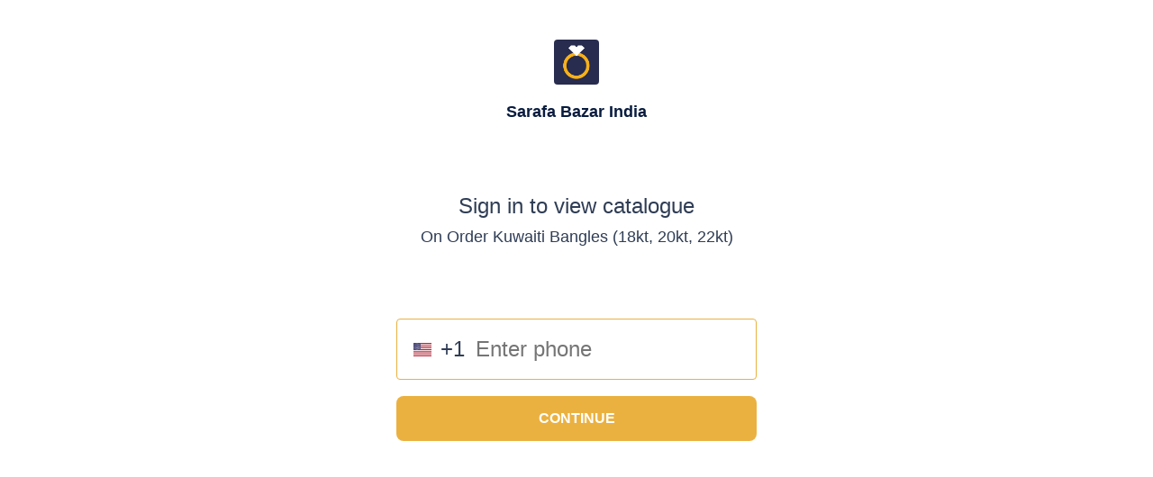

--- FILE ---
content_type: text/html; charset=utf-8
request_url: https://www.google.com/recaptcha/api2/anchor?ar=1&k=6LdseQEpAAAAABUTmp5-ZkNVHIxb8BcxD6i9AKxr&co=aHR0cHM6Ly9zaG9wLnNhcmFmYWJhemFyLmluOjQ0Mw..&hl=en&type=image&v=PoyoqOPhxBO7pBk68S4YbpHZ&theme=light&size=invisible&badge=bottomright&anchor-ms=20000&execute-ms=30000&cb=qycg12xhbqn4
body_size: 49374
content:
<!DOCTYPE HTML><html dir="ltr" lang="en"><head><meta http-equiv="Content-Type" content="text/html; charset=UTF-8">
<meta http-equiv="X-UA-Compatible" content="IE=edge">
<title>reCAPTCHA</title>
<style type="text/css">
/* cyrillic-ext */
@font-face {
  font-family: 'Roboto';
  font-style: normal;
  font-weight: 400;
  font-stretch: 100%;
  src: url(//fonts.gstatic.com/s/roboto/v48/KFO7CnqEu92Fr1ME7kSn66aGLdTylUAMa3GUBHMdazTgWw.woff2) format('woff2');
  unicode-range: U+0460-052F, U+1C80-1C8A, U+20B4, U+2DE0-2DFF, U+A640-A69F, U+FE2E-FE2F;
}
/* cyrillic */
@font-face {
  font-family: 'Roboto';
  font-style: normal;
  font-weight: 400;
  font-stretch: 100%;
  src: url(//fonts.gstatic.com/s/roboto/v48/KFO7CnqEu92Fr1ME7kSn66aGLdTylUAMa3iUBHMdazTgWw.woff2) format('woff2');
  unicode-range: U+0301, U+0400-045F, U+0490-0491, U+04B0-04B1, U+2116;
}
/* greek-ext */
@font-face {
  font-family: 'Roboto';
  font-style: normal;
  font-weight: 400;
  font-stretch: 100%;
  src: url(//fonts.gstatic.com/s/roboto/v48/KFO7CnqEu92Fr1ME7kSn66aGLdTylUAMa3CUBHMdazTgWw.woff2) format('woff2');
  unicode-range: U+1F00-1FFF;
}
/* greek */
@font-face {
  font-family: 'Roboto';
  font-style: normal;
  font-weight: 400;
  font-stretch: 100%;
  src: url(//fonts.gstatic.com/s/roboto/v48/KFO7CnqEu92Fr1ME7kSn66aGLdTylUAMa3-UBHMdazTgWw.woff2) format('woff2');
  unicode-range: U+0370-0377, U+037A-037F, U+0384-038A, U+038C, U+038E-03A1, U+03A3-03FF;
}
/* math */
@font-face {
  font-family: 'Roboto';
  font-style: normal;
  font-weight: 400;
  font-stretch: 100%;
  src: url(//fonts.gstatic.com/s/roboto/v48/KFO7CnqEu92Fr1ME7kSn66aGLdTylUAMawCUBHMdazTgWw.woff2) format('woff2');
  unicode-range: U+0302-0303, U+0305, U+0307-0308, U+0310, U+0312, U+0315, U+031A, U+0326-0327, U+032C, U+032F-0330, U+0332-0333, U+0338, U+033A, U+0346, U+034D, U+0391-03A1, U+03A3-03A9, U+03B1-03C9, U+03D1, U+03D5-03D6, U+03F0-03F1, U+03F4-03F5, U+2016-2017, U+2034-2038, U+203C, U+2040, U+2043, U+2047, U+2050, U+2057, U+205F, U+2070-2071, U+2074-208E, U+2090-209C, U+20D0-20DC, U+20E1, U+20E5-20EF, U+2100-2112, U+2114-2115, U+2117-2121, U+2123-214F, U+2190, U+2192, U+2194-21AE, U+21B0-21E5, U+21F1-21F2, U+21F4-2211, U+2213-2214, U+2216-22FF, U+2308-230B, U+2310, U+2319, U+231C-2321, U+2336-237A, U+237C, U+2395, U+239B-23B7, U+23D0, U+23DC-23E1, U+2474-2475, U+25AF, U+25B3, U+25B7, U+25BD, U+25C1, U+25CA, U+25CC, U+25FB, U+266D-266F, U+27C0-27FF, U+2900-2AFF, U+2B0E-2B11, U+2B30-2B4C, U+2BFE, U+3030, U+FF5B, U+FF5D, U+1D400-1D7FF, U+1EE00-1EEFF;
}
/* symbols */
@font-face {
  font-family: 'Roboto';
  font-style: normal;
  font-weight: 400;
  font-stretch: 100%;
  src: url(//fonts.gstatic.com/s/roboto/v48/KFO7CnqEu92Fr1ME7kSn66aGLdTylUAMaxKUBHMdazTgWw.woff2) format('woff2');
  unicode-range: U+0001-000C, U+000E-001F, U+007F-009F, U+20DD-20E0, U+20E2-20E4, U+2150-218F, U+2190, U+2192, U+2194-2199, U+21AF, U+21E6-21F0, U+21F3, U+2218-2219, U+2299, U+22C4-22C6, U+2300-243F, U+2440-244A, U+2460-24FF, U+25A0-27BF, U+2800-28FF, U+2921-2922, U+2981, U+29BF, U+29EB, U+2B00-2BFF, U+4DC0-4DFF, U+FFF9-FFFB, U+10140-1018E, U+10190-1019C, U+101A0, U+101D0-101FD, U+102E0-102FB, U+10E60-10E7E, U+1D2C0-1D2D3, U+1D2E0-1D37F, U+1F000-1F0FF, U+1F100-1F1AD, U+1F1E6-1F1FF, U+1F30D-1F30F, U+1F315, U+1F31C, U+1F31E, U+1F320-1F32C, U+1F336, U+1F378, U+1F37D, U+1F382, U+1F393-1F39F, U+1F3A7-1F3A8, U+1F3AC-1F3AF, U+1F3C2, U+1F3C4-1F3C6, U+1F3CA-1F3CE, U+1F3D4-1F3E0, U+1F3ED, U+1F3F1-1F3F3, U+1F3F5-1F3F7, U+1F408, U+1F415, U+1F41F, U+1F426, U+1F43F, U+1F441-1F442, U+1F444, U+1F446-1F449, U+1F44C-1F44E, U+1F453, U+1F46A, U+1F47D, U+1F4A3, U+1F4B0, U+1F4B3, U+1F4B9, U+1F4BB, U+1F4BF, U+1F4C8-1F4CB, U+1F4D6, U+1F4DA, U+1F4DF, U+1F4E3-1F4E6, U+1F4EA-1F4ED, U+1F4F7, U+1F4F9-1F4FB, U+1F4FD-1F4FE, U+1F503, U+1F507-1F50B, U+1F50D, U+1F512-1F513, U+1F53E-1F54A, U+1F54F-1F5FA, U+1F610, U+1F650-1F67F, U+1F687, U+1F68D, U+1F691, U+1F694, U+1F698, U+1F6AD, U+1F6B2, U+1F6B9-1F6BA, U+1F6BC, U+1F6C6-1F6CF, U+1F6D3-1F6D7, U+1F6E0-1F6EA, U+1F6F0-1F6F3, U+1F6F7-1F6FC, U+1F700-1F7FF, U+1F800-1F80B, U+1F810-1F847, U+1F850-1F859, U+1F860-1F887, U+1F890-1F8AD, U+1F8B0-1F8BB, U+1F8C0-1F8C1, U+1F900-1F90B, U+1F93B, U+1F946, U+1F984, U+1F996, U+1F9E9, U+1FA00-1FA6F, U+1FA70-1FA7C, U+1FA80-1FA89, U+1FA8F-1FAC6, U+1FACE-1FADC, U+1FADF-1FAE9, U+1FAF0-1FAF8, U+1FB00-1FBFF;
}
/* vietnamese */
@font-face {
  font-family: 'Roboto';
  font-style: normal;
  font-weight: 400;
  font-stretch: 100%;
  src: url(//fonts.gstatic.com/s/roboto/v48/KFO7CnqEu92Fr1ME7kSn66aGLdTylUAMa3OUBHMdazTgWw.woff2) format('woff2');
  unicode-range: U+0102-0103, U+0110-0111, U+0128-0129, U+0168-0169, U+01A0-01A1, U+01AF-01B0, U+0300-0301, U+0303-0304, U+0308-0309, U+0323, U+0329, U+1EA0-1EF9, U+20AB;
}
/* latin-ext */
@font-face {
  font-family: 'Roboto';
  font-style: normal;
  font-weight: 400;
  font-stretch: 100%;
  src: url(//fonts.gstatic.com/s/roboto/v48/KFO7CnqEu92Fr1ME7kSn66aGLdTylUAMa3KUBHMdazTgWw.woff2) format('woff2');
  unicode-range: U+0100-02BA, U+02BD-02C5, U+02C7-02CC, U+02CE-02D7, U+02DD-02FF, U+0304, U+0308, U+0329, U+1D00-1DBF, U+1E00-1E9F, U+1EF2-1EFF, U+2020, U+20A0-20AB, U+20AD-20C0, U+2113, U+2C60-2C7F, U+A720-A7FF;
}
/* latin */
@font-face {
  font-family: 'Roboto';
  font-style: normal;
  font-weight: 400;
  font-stretch: 100%;
  src: url(//fonts.gstatic.com/s/roboto/v48/KFO7CnqEu92Fr1ME7kSn66aGLdTylUAMa3yUBHMdazQ.woff2) format('woff2');
  unicode-range: U+0000-00FF, U+0131, U+0152-0153, U+02BB-02BC, U+02C6, U+02DA, U+02DC, U+0304, U+0308, U+0329, U+2000-206F, U+20AC, U+2122, U+2191, U+2193, U+2212, U+2215, U+FEFF, U+FFFD;
}
/* cyrillic-ext */
@font-face {
  font-family: 'Roboto';
  font-style: normal;
  font-weight: 500;
  font-stretch: 100%;
  src: url(//fonts.gstatic.com/s/roboto/v48/KFO7CnqEu92Fr1ME7kSn66aGLdTylUAMa3GUBHMdazTgWw.woff2) format('woff2');
  unicode-range: U+0460-052F, U+1C80-1C8A, U+20B4, U+2DE0-2DFF, U+A640-A69F, U+FE2E-FE2F;
}
/* cyrillic */
@font-face {
  font-family: 'Roboto';
  font-style: normal;
  font-weight: 500;
  font-stretch: 100%;
  src: url(//fonts.gstatic.com/s/roboto/v48/KFO7CnqEu92Fr1ME7kSn66aGLdTylUAMa3iUBHMdazTgWw.woff2) format('woff2');
  unicode-range: U+0301, U+0400-045F, U+0490-0491, U+04B0-04B1, U+2116;
}
/* greek-ext */
@font-face {
  font-family: 'Roboto';
  font-style: normal;
  font-weight: 500;
  font-stretch: 100%;
  src: url(//fonts.gstatic.com/s/roboto/v48/KFO7CnqEu92Fr1ME7kSn66aGLdTylUAMa3CUBHMdazTgWw.woff2) format('woff2');
  unicode-range: U+1F00-1FFF;
}
/* greek */
@font-face {
  font-family: 'Roboto';
  font-style: normal;
  font-weight: 500;
  font-stretch: 100%;
  src: url(//fonts.gstatic.com/s/roboto/v48/KFO7CnqEu92Fr1ME7kSn66aGLdTylUAMa3-UBHMdazTgWw.woff2) format('woff2');
  unicode-range: U+0370-0377, U+037A-037F, U+0384-038A, U+038C, U+038E-03A1, U+03A3-03FF;
}
/* math */
@font-face {
  font-family: 'Roboto';
  font-style: normal;
  font-weight: 500;
  font-stretch: 100%;
  src: url(//fonts.gstatic.com/s/roboto/v48/KFO7CnqEu92Fr1ME7kSn66aGLdTylUAMawCUBHMdazTgWw.woff2) format('woff2');
  unicode-range: U+0302-0303, U+0305, U+0307-0308, U+0310, U+0312, U+0315, U+031A, U+0326-0327, U+032C, U+032F-0330, U+0332-0333, U+0338, U+033A, U+0346, U+034D, U+0391-03A1, U+03A3-03A9, U+03B1-03C9, U+03D1, U+03D5-03D6, U+03F0-03F1, U+03F4-03F5, U+2016-2017, U+2034-2038, U+203C, U+2040, U+2043, U+2047, U+2050, U+2057, U+205F, U+2070-2071, U+2074-208E, U+2090-209C, U+20D0-20DC, U+20E1, U+20E5-20EF, U+2100-2112, U+2114-2115, U+2117-2121, U+2123-214F, U+2190, U+2192, U+2194-21AE, U+21B0-21E5, U+21F1-21F2, U+21F4-2211, U+2213-2214, U+2216-22FF, U+2308-230B, U+2310, U+2319, U+231C-2321, U+2336-237A, U+237C, U+2395, U+239B-23B7, U+23D0, U+23DC-23E1, U+2474-2475, U+25AF, U+25B3, U+25B7, U+25BD, U+25C1, U+25CA, U+25CC, U+25FB, U+266D-266F, U+27C0-27FF, U+2900-2AFF, U+2B0E-2B11, U+2B30-2B4C, U+2BFE, U+3030, U+FF5B, U+FF5D, U+1D400-1D7FF, U+1EE00-1EEFF;
}
/* symbols */
@font-face {
  font-family: 'Roboto';
  font-style: normal;
  font-weight: 500;
  font-stretch: 100%;
  src: url(//fonts.gstatic.com/s/roboto/v48/KFO7CnqEu92Fr1ME7kSn66aGLdTylUAMaxKUBHMdazTgWw.woff2) format('woff2');
  unicode-range: U+0001-000C, U+000E-001F, U+007F-009F, U+20DD-20E0, U+20E2-20E4, U+2150-218F, U+2190, U+2192, U+2194-2199, U+21AF, U+21E6-21F0, U+21F3, U+2218-2219, U+2299, U+22C4-22C6, U+2300-243F, U+2440-244A, U+2460-24FF, U+25A0-27BF, U+2800-28FF, U+2921-2922, U+2981, U+29BF, U+29EB, U+2B00-2BFF, U+4DC0-4DFF, U+FFF9-FFFB, U+10140-1018E, U+10190-1019C, U+101A0, U+101D0-101FD, U+102E0-102FB, U+10E60-10E7E, U+1D2C0-1D2D3, U+1D2E0-1D37F, U+1F000-1F0FF, U+1F100-1F1AD, U+1F1E6-1F1FF, U+1F30D-1F30F, U+1F315, U+1F31C, U+1F31E, U+1F320-1F32C, U+1F336, U+1F378, U+1F37D, U+1F382, U+1F393-1F39F, U+1F3A7-1F3A8, U+1F3AC-1F3AF, U+1F3C2, U+1F3C4-1F3C6, U+1F3CA-1F3CE, U+1F3D4-1F3E0, U+1F3ED, U+1F3F1-1F3F3, U+1F3F5-1F3F7, U+1F408, U+1F415, U+1F41F, U+1F426, U+1F43F, U+1F441-1F442, U+1F444, U+1F446-1F449, U+1F44C-1F44E, U+1F453, U+1F46A, U+1F47D, U+1F4A3, U+1F4B0, U+1F4B3, U+1F4B9, U+1F4BB, U+1F4BF, U+1F4C8-1F4CB, U+1F4D6, U+1F4DA, U+1F4DF, U+1F4E3-1F4E6, U+1F4EA-1F4ED, U+1F4F7, U+1F4F9-1F4FB, U+1F4FD-1F4FE, U+1F503, U+1F507-1F50B, U+1F50D, U+1F512-1F513, U+1F53E-1F54A, U+1F54F-1F5FA, U+1F610, U+1F650-1F67F, U+1F687, U+1F68D, U+1F691, U+1F694, U+1F698, U+1F6AD, U+1F6B2, U+1F6B9-1F6BA, U+1F6BC, U+1F6C6-1F6CF, U+1F6D3-1F6D7, U+1F6E0-1F6EA, U+1F6F0-1F6F3, U+1F6F7-1F6FC, U+1F700-1F7FF, U+1F800-1F80B, U+1F810-1F847, U+1F850-1F859, U+1F860-1F887, U+1F890-1F8AD, U+1F8B0-1F8BB, U+1F8C0-1F8C1, U+1F900-1F90B, U+1F93B, U+1F946, U+1F984, U+1F996, U+1F9E9, U+1FA00-1FA6F, U+1FA70-1FA7C, U+1FA80-1FA89, U+1FA8F-1FAC6, U+1FACE-1FADC, U+1FADF-1FAE9, U+1FAF0-1FAF8, U+1FB00-1FBFF;
}
/* vietnamese */
@font-face {
  font-family: 'Roboto';
  font-style: normal;
  font-weight: 500;
  font-stretch: 100%;
  src: url(//fonts.gstatic.com/s/roboto/v48/KFO7CnqEu92Fr1ME7kSn66aGLdTylUAMa3OUBHMdazTgWw.woff2) format('woff2');
  unicode-range: U+0102-0103, U+0110-0111, U+0128-0129, U+0168-0169, U+01A0-01A1, U+01AF-01B0, U+0300-0301, U+0303-0304, U+0308-0309, U+0323, U+0329, U+1EA0-1EF9, U+20AB;
}
/* latin-ext */
@font-face {
  font-family: 'Roboto';
  font-style: normal;
  font-weight: 500;
  font-stretch: 100%;
  src: url(//fonts.gstatic.com/s/roboto/v48/KFO7CnqEu92Fr1ME7kSn66aGLdTylUAMa3KUBHMdazTgWw.woff2) format('woff2');
  unicode-range: U+0100-02BA, U+02BD-02C5, U+02C7-02CC, U+02CE-02D7, U+02DD-02FF, U+0304, U+0308, U+0329, U+1D00-1DBF, U+1E00-1E9F, U+1EF2-1EFF, U+2020, U+20A0-20AB, U+20AD-20C0, U+2113, U+2C60-2C7F, U+A720-A7FF;
}
/* latin */
@font-face {
  font-family: 'Roboto';
  font-style: normal;
  font-weight: 500;
  font-stretch: 100%;
  src: url(//fonts.gstatic.com/s/roboto/v48/KFO7CnqEu92Fr1ME7kSn66aGLdTylUAMa3yUBHMdazQ.woff2) format('woff2');
  unicode-range: U+0000-00FF, U+0131, U+0152-0153, U+02BB-02BC, U+02C6, U+02DA, U+02DC, U+0304, U+0308, U+0329, U+2000-206F, U+20AC, U+2122, U+2191, U+2193, U+2212, U+2215, U+FEFF, U+FFFD;
}
/* cyrillic-ext */
@font-face {
  font-family: 'Roboto';
  font-style: normal;
  font-weight: 900;
  font-stretch: 100%;
  src: url(//fonts.gstatic.com/s/roboto/v48/KFO7CnqEu92Fr1ME7kSn66aGLdTylUAMa3GUBHMdazTgWw.woff2) format('woff2');
  unicode-range: U+0460-052F, U+1C80-1C8A, U+20B4, U+2DE0-2DFF, U+A640-A69F, U+FE2E-FE2F;
}
/* cyrillic */
@font-face {
  font-family: 'Roboto';
  font-style: normal;
  font-weight: 900;
  font-stretch: 100%;
  src: url(//fonts.gstatic.com/s/roboto/v48/KFO7CnqEu92Fr1ME7kSn66aGLdTylUAMa3iUBHMdazTgWw.woff2) format('woff2');
  unicode-range: U+0301, U+0400-045F, U+0490-0491, U+04B0-04B1, U+2116;
}
/* greek-ext */
@font-face {
  font-family: 'Roboto';
  font-style: normal;
  font-weight: 900;
  font-stretch: 100%;
  src: url(//fonts.gstatic.com/s/roboto/v48/KFO7CnqEu92Fr1ME7kSn66aGLdTylUAMa3CUBHMdazTgWw.woff2) format('woff2');
  unicode-range: U+1F00-1FFF;
}
/* greek */
@font-face {
  font-family: 'Roboto';
  font-style: normal;
  font-weight: 900;
  font-stretch: 100%;
  src: url(//fonts.gstatic.com/s/roboto/v48/KFO7CnqEu92Fr1ME7kSn66aGLdTylUAMa3-UBHMdazTgWw.woff2) format('woff2');
  unicode-range: U+0370-0377, U+037A-037F, U+0384-038A, U+038C, U+038E-03A1, U+03A3-03FF;
}
/* math */
@font-face {
  font-family: 'Roboto';
  font-style: normal;
  font-weight: 900;
  font-stretch: 100%;
  src: url(//fonts.gstatic.com/s/roboto/v48/KFO7CnqEu92Fr1ME7kSn66aGLdTylUAMawCUBHMdazTgWw.woff2) format('woff2');
  unicode-range: U+0302-0303, U+0305, U+0307-0308, U+0310, U+0312, U+0315, U+031A, U+0326-0327, U+032C, U+032F-0330, U+0332-0333, U+0338, U+033A, U+0346, U+034D, U+0391-03A1, U+03A3-03A9, U+03B1-03C9, U+03D1, U+03D5-03D6, U+03F0-03F1, U+03F4-03F5, U+2016-2017, U+2034-2038, U+203C, U+2040, U+2043, U+2047, U+2050, U+2057, U+205F, U+2070-2071, U+2074-208E, U+2090-209C, U+20D0-20DC, U+20E1, U+20E5-20EF, U+2100-2112, U+2114-2115, U+2117-2121, U+2123-214F, U+2190, U+2192, U+2194-21AE, U+21B0-21E5, U+21F1-21F2, U+21F4-2211, U+2213-2214, U+2216-22FF, U+2308-230B, U+2310, U+2319, U+231C-2321, U+2336-237A, U+237C, U+2395, U+239B-23B7, U+23D0, U+23DC-23E1, U+2474-2475, U+25AF, U+25B3, U+25B7, U+25BD, U+25C1, U+25CA, U+25CC, U+25FB, U+266D-266F, U+27C0-27FF, U+2900-2AFF, U+2B0E-2B11, U+2B30-2B4C, U+2BFE, U+3030, U+FF5B, U+FF5D, U+1D400-1D7FF, U+1EE00-1EEFF;
}
/* symbols */
@font-face {
  font-family: 'Roboto';
  font-style: normal;
  font-weight: 900;
  font-stretch: 100%;
  src: url(//fonts.gstatic.com/s/roboto/v48/KFO7CnqEu92Fr1ME7kSn66aGLdTylUAMaxKUBHMdazTgWw.woff2) format('woff2');
  unicode-range: U+0001-000C, U+000E-001F, U+007F-009F, U+20DD-20E0, U+20E2-20E4, U+2150-218F, U+2190, U+2192, U+2194-2199, U+21AF, U+21E6-21F0, U+21F3, U+2218-2219, U+2299, U+22C4-22C6, U+2300-243F, U+2440-244A, U+2460-24FF, U+25A0-27BF, U+2800-28FF, U+2921-2922, U+2981, U+29BF, U+29EB, U+2B00-2BFF, U+4DC0-4DFF, U+FFF9-FFFB, U+10140-1018E, U+10190-1019C, U+101A0, U+101D0-101FD, U+102E0-102FB, U+10E60-10E7E, U+1D2C0-1D2D3, U+1D2E0-1D37F, U+1F000-1F0FF, U+1F100-1F1AD, U+1F1E6-1F1FF, U+1F30D-1F30F, U+1F315, U+1F31C, U+1F31E, U+1F320-1F32C, U+1F336, U+1F378, U+1F37D, U+1F382, U+1F393-1F39F, U+1F3A7-1F3A8, U+1F3AC-1F3AF, U+1F3C2, U+1F3C4-1F3C6, U+1F3CA-1F3CE, U+1F3D4-1F3E0, U+1F3ED, U+1F3F1-1F3F3, U+1F3F5-1F3F7, U+1F408, U+1F415, U+1F41F, U+1F426, U+1F43F, U+1F441-1F442, U+1F444, U+1F446-1F449, U+1F44C-1F44E, U+1F453, U+1F46A, U+1F47D, U+1F4A3, U+1F4B0, U+1F4B3, U+1F4B9, U+1F4BB, U+1F4BF, U+1F4C8-1F4CB, U+1F4D6, U+1F4DA, U+1F4DF, U+1F4E3-1F4E6, U+1F4EA-1F4ED, U+1F4F7, U+1F4F9-1F4FB, U+1F4FD-1F4FE, U+1F503, U+1F507-1F50B, U+1F50D, U+1F512-1F513, U+1F53E-1F54A, U+1F54F-1F5FA, U+1F610, U+1F650-1F67F, U+1F687, U+1F68D, U+1F691, U+1F694, U+1F698, U+1F6AD, U+1F6B2, U+1F6B9-1F6BA, U+1F6BC, U+1F6C6-1F6CF, U+1F6D3-1F6D7, U+1F6E0-1F6EA, U+1F6F0-1F6F3, U+1F6F7-1F6FC, U+1F700-1F7FF, U+1F800-1F80B, U+1F810-1F847, U+1F850-1F859, U+1F860-1F887, U+1F890-1F8AD, U+1F8B0-1F8BB, U+1F8C0-1F8C1, U+1F900-1F90B, U+1F93B, U+1F946, U+1F984, U+1F996, U+1F9E9, U+1FA00-1FA6F, U+1FA70-1FA7C, U+1FA80-1FA89, U+1FA8F-1FAC6, U+1FACE-1FADC, U+1FADF-1FAE9, U+1FAF0-1FAF8, U+1FB00-1FBFF;
}
/* vietnamese */
@font-face {
  font-family: 'Roboto';
  font-style: normal;
  font-weight: 900;
  font-stretch: 100%;
  src: url(//fonts.gstatic.com/s/roboto/v48/KFO7CnqEu92Fr1ME7kSn66aGLdTylUAMa3OUBHMdazTgWw.woff2) format('woff2');
  unicode-range: U+0102-0103, U+0110-0111, U+0128-0129, U+0168-0169, U+01A0-01A1, U+01AF-01B0, U+0300-0301, U+0303-0304, U+0308-0309, U+0323, U+0329, U+1EA0-1EF9, U+20AB;
}
/* latin-ext */
@font-face {
  font-family: 'Roboto';
  font-style: normal;
  font-weight: 900;
  font-stretch: 100%;
  src: url(//fonts.gstatic.com/s/roboto/v48/KFO7CnqEu92Fr1ME7kSn66aGLdTylUAMa3KUBHMdazTgWw.woff2) format('woff2');
  unicode-range: U+0100-02BA, U+02BD-02C5, U+02C7-02CC, U+02CE-02D7, U+02DD-02FF, U+0304, U+0308, U+0329, U+1D00-1DBF, U+1E00-1E9F, U+1EF2-1EFF, U+2020, U+20A0-20AB, U+20AD-20C0, U+2113, U+2C60-2C7F, U+A720-A7FF;
}
/* latin */
@font-face {
  font-family: 'Roboto';
  font-style: normal;
  font-weight: 900;
  font-stretch: 100%;
  src: url(//fonts.gstatic.com/s/roboto/v48/KFO7CnqEu92Fr1ME7kSn66aGLdTylUAMa3yUBHMdazQ.woff2) format('woff2');
  unicode-range: U+0000-00FF, U+0131, U+0152-0153, U+02BB-02BC, U+02C6, U+02DA, U+02DC, U+0304, U+0308, U+0329, U+2000-206F, U+20AC, U+2122, U+2191, U+2193, U+2212, U+2215, U+FEFF, U+FFFD;
}

</style>
<link rel="stylesheet" type="text/css" href="https://www.gstatic.com/recaptcha/releases/PoyoqOPhxBO7pBk68S4YbpHZ/styles__ltr.css">
<script nonce="vhmmZCQLTxpjuXN2a6OU9Q" type="text/javascript">window['__recaptcha_api'] = 'https://www.google.com/recaptcha/api2/';</script>
<script type="text/javascript" src="https://www.gstatic.com/recaptcha/releases/PoyoqOPhxBO7pBk68S4YbpHZ/recaptcha__en.js" nonce="vhmmZCQLTxpjuXN2a6OU9Q">
      
    </script></head>
<body><div id="rc-anchor-alert" class="rc-anchor-alert"></div>
<input type="hidden" id="recaptcha-token" value="[base64]">
<script type="text/javascript" nonce="vhmmZCQLTxpjuXN2a6OU9Q">
      recaptcha.anchor.Main.init("[\x22ainput\x22,[\x22bgdata\x22,\x22\x22,\[base64]/[base64]/[base64]/bmV3IHJbeF0oY1swXSk6RT09Mj9uZXcgclt4XShjWzBdLGNbMV0pOkU9PTM/bmV3IHJbeF0oY1swXSxjWzFdLGNbMl0pOkU9PTQ/[base64]/[base64]/[base64]/[base64]/[base64]/[base64]/[base64]/[base64]\x22,\[base64]\x22,\x22ZMOLw7fCvBDCm8Ktw5vCmDnCthoCw7/[base64]/DqUpRwrFTwo3Dl8KDw67Cjh9ow47CucOtE8Kcw7vCqcOaw7gkRD0zHMObb8OLNgMywpoGA8OJwq/Drx8WFx3Cl8Krwq5lOsKwVkPDpcKuKFh6woxfw5jDgG7CmElALz7Cl8KuDsKuwoUIWxpgFTgwf8Kkw6tVJsOVP8KHWzJ/w4rDi8KLwpQsBGrCvyvCv8KlDy9hTsK8BwXCj0PCmXl4fwUpw77CmsKnwonCk1vDqsO1woIbM8Khw63Cp3zChMKfVsK9w58WPMK3wq/[base64]/w4/DggbClFzDmjM7J8KiwroIwqoPw4NkfsOdV8OdwrvDkcO/[base64]/DpDzDhMOSwrrDqcO5w7LDkR3Dlw8qw4HCkRbDrn89w6TCocKuZ8KZw5TDl8O2w48hwrFsw5/[base64]/w4shfgt8w5sFWMOfw44bwrDCm8Ksw7I7wqDDvMO5asOwKMKoS8KFw6nDl8OYwrE4MDkrTmEmOsKbw4bDkcKAwqbDt8Oew717wp1MH30FXhrCsQ9Vw60WE8OVwo/CiRPDicKwTx/CucKfwofCk8KIE8Oew5PDm8OZw4XDrWXCoVoawrnCi8OYwqE1w4oNw7fDscKvw6ISTsKOCsOaf8Kjw4XCunUvf0A8w7fCuS8AwrTCisO0w759CsO5w517w57Cp8Krwqt0wowcGiFlD8Knw6dbwpU4ZFvDkcKBER4Iw4MgPX7CvcO/w75gU8KkwpvDtUU3wq9cw67Dlm/DjFFbw67DrDEUJGJBDUJeQ8K0wpMVw5I/[base64]/esKzb8KfOcKpwpzDtcOZw4zCo8KkJ8OwbMOKw4zDtmM9wqvDvyzDp8KuEFjCplcjHMOiRcOKwqfChDAASMKkKcO/[base64]/DhMOKw7DCnMOwLQ3DrcOoXi0Cw69kw4JkwoxewrEKNmpEw4HDkcO8w6zCksKbwoFSdU1CwpFefWHCscO4wqHDscOYwqMYw4grAVFSByl2RmB8w6h1wrrCicK0wonCoCXDtMK4w4/DilNbw7xUw49Iw7fDngzDkcKqw4/CmMOWw47ClC8ZYcKIeMKVw7tXUcKEwpfDvsOlA8OLS8K3wqXChVQHw79+w67DscK5BMOXEHnCocOTwrlfw5PDscOaw6fDllM2w5fDrMOew6InwozCmHhXwqJbKcO2wo7DiMKwEhrDlsOOwoNKVMOZQ8ORwqHCmWTDvC4Ywp/DsFNew4tVPsKqwosYHcKYeMOlKG1Ww6hDZcOpVMKQG8KFWcKZUMKwSCZlwrZmwr/CqMOHwq3CrsOiC8OoXsKKdsK0woPDpRI0PsOLMsKuBMKAwrQ0w47CukHDlCV0wo1SRFXDu3R7dnfCicKrw5QJwqgKJMOYR8KCw6XClcK+GWvCosO1WcORUAULIsOxRRo4B8O8w6Anw4vDpD/[base64]/DpsOtwojCrg1EHAPDqXDCmsOGw5HDrivDsB/CoMKBG2XCtUzCjnzDhzHCk2XDiMOXw606aMOmInjCmnoqBAfCgMOfw7xbwrVwa8O+w5RowpfCpsObw4gpwqjDocKqw5XCnlvDsxRxwqDDqQvCnTAYD3hxajQnwrVkZcOQw65owqZLwqjDrC/Dh3tSHxNvwozChMOdel8/wp/DuMKjw5nCv8OvCQnCn8KhYmbCpg3DvFbCrsOjw7XCgxx6wqgfQR1QO8KkIWvCkEAjd1LDrsKqwojDuMKidR/DgsO5wpJ2P8Khw5jDq8O/w5rCqcKwKMONwpdOwrAqwrrCi8KLwr3DpsKLwp3DrsKOworChnRhFzzCkMOWXcK1eklpw5F/wr7CgsKPw5XDiTTChMODwoPDmQ19KlIsFFfCoRPDj8OZw5t6wpkREMKYwqbCmcOcw50Ow5B3w7sywpJUwqJOC8OfGsKLKcOQT8Kyw700VsOqSsOPwq/DrSjClcOLJ2/CrsOyw7tRwoZGcVFPdQfDh3kJwqHCp8OTXXsFwpTCpgHDmw44bMKDcWtVRGYtE8O2JnkgY8KGNsOdY1PCn8KNaWPDjsKrwr97QGHCsMKJwp3DmRPDiWDDsHMNw7/CvsKPccKZZ8K8IkjDgMOhPcO5wrvDmEnCrD11w6HCqMK0w4fDhmbDlwvChcO7TsKbRld8ZsOMw67DucK1w4YSw6zDpMKhc8OPw68zwrIEaHzDjcOww4diWi12w4FEDRLDqBDCtCbDhxFEwqI7aMKDwpvDnS9OwqJKN1/DoT/CusKmHFJ7w6UDVcOwwrU1XMKZw78SAQ3CgkvDoC5mwrfDscK+w6Yjw5lTBAvDqcOtw5DDvRUUwpnCkD7Cg8OWC1Fnw7d5BsOlw7ZcKsOOUMKrWsKBwo7CucK7w68FPsKTw4YICAbCsHwDJSrDtCRQQ8KjDsOpNA0dw4oIwo/DtMKCTcOZworDg8O5acOuccOCW8K7wqvDplfDoxgLXx89wp3ChsK/[base64]/w6AXb1RMQ33CiQg3NsKMDMKQw4R6UcOLwqXCm8KCwqoMOS7CiMKxw5TDtcKVWsK+GSxwLHEOwpkfwr0NwqF5worCtjTCjsK7w48kwp1qI8OOaF7Cni9Dw6nCncO8wonClh/ClVoSWsK5ecKkBsOVbMK5K1/CgQUhOCp0XUHDkFF2wrHCnsOOHMKcwqksYMO9dcK/CcKFDWVsUGdJESzCs3pSwp9fw53DrGNWWsKrw6zDm8OBLcK3w5MQBk8TPMOcwpDCnyTDpTDClsObaE1Xw7oVwrNBTMKYbB3Co8OWw4vCvyXCj0R9wpTDi0bDii/CkBtLwqrDkMOnwrxZw4ELeMKrEk/CncK7NMO0wrjDgg4EwqHDpMKEDy4+Z8OhIjgiT8OFOErDmcKQw4PDk2RRaS0Ow53DncO6w4RzwoPDuVXCsjBXw7LCvSxdwrgSaRYqd0PCu8Kxw47DssKjw78/PALCqCNbwpRuF8KDXMKbwo/CnCQ3d37Cu2fDums9wrwqw6/[base64]/[base64]/CnyBlw480wpDDkxPDkGE4wonCusOhG8OmJcO0w4FkEsK8wogSwr7DsMKebB4BVsO6NcKMw4fDpFQDw7gZwp/CmmnDpnFlT8Knw6c5w58LBhzDkMO+T2PDqnl6XsKvKm/DukTCvVHDiStvZ8KbEsKvwqjDiMOlw63CvcK2WsKpw4fCqm/DqV3Dsi1+wpxnw7diwpYoJMKLw4/CjMOMAMKpwr7CsiDDlcKuKsOEwpDDvcOew57CgMKcw79Uwogsw4B5SgjChw3Dnys9UcKUS8OYQMKhwqPDuAtnw4h7SzjCoxwJw6UeLjzCm8OawqbDtsODwrfCgg8Yw6zCjsOAH8Oow7sOw6ktEcKdw45/FsKCwq7DgwPCt8K6w5/Ckg8fIsK7woZILynDvcKLNG7Dr8O/MgZ5XQ7Dq3XColJ5w7QZbsK2UcOEwqTCpsKsAlDDh8OGwpHDpcKQw7JYw4R2SsK+wr/CgcKZw67Dom/CusKrKSBPTzfDssOjwqM+KWUSwqrCoUgrXsO1w7JNRsOuahTCnW7CkDvDhBAWVCjDocOgw6NpB8OeTxXCi8KBAHVPwpDDvsOawoLDrmHDn2RawpwjS8KxZ8OuRQpNwrLCoR/Cm8OCAlnCtU9vwpTCocKFwo5QecOkdwHDisKWX3LDrWJuQcK9A8KFwp/DisK+e8KBK8OpPHpzw6LDjsKVwprCq8KbLCXDhsOWw79pLcKvwqHCtcK0w7RySTjCpsOEURYnVlbDrMOnwpTDlcKXQE9xcMOlBMKWwr9ewqdCTkXDp8Kwwp5XwpTDiEXCr3nCrsK/[base64]/ahHDr8OlCcOZwphhWwk0w47CsMOpGw3CncO/[base64]/CpD3CuMKDw63DqcO2LcOYwoLDisO5SkgaZsKzwpjDl2Z0w5PDjHLDq8OvDHvDuA9SVnkUw57CtFLDkMKPwp/DjHtQwo44w45Owqg7QV7DjhbCnMK/w4DDrMKpecKkRTp5YTHDocK2HgvDkl4DwpzCjHNNw48sEltjex1Rwr7CrMKZLxEgwqbCjWJfw6kAwpnCvcOCdTTDs8Kdwp3CiWbDqhVHw5DCjcKcFcKzwpDCk8OMw7Bqwp9RIcOECMKOJsOUwoTCgsK1w4bDhk3ClS/Ds8OtVsKXw4/CrsOBfsO/wr51bifDhB7DiF0OwrHCgR96wrfDucOJKMKOSMONMi/Du2rClMK8JcOUwpctw7XCqMKQw5fDkhUwRMKSD1zDnlnCtlzDgETDoWljwocgA8O3w7zCn8KzwoJqZU/[base64]/DtMKjw7k7VMOLwoV2wpZAw547fS3CqMKDwrVvT8KnwqYAbMK8wrRGwpTCqns7MMK+woLDlcOKw5pHw6zDqRDDliEgCh0mGmXDrsKmw6hhfEI/[base64]/[base64]/[base64]/Cr2IwRMOBUnDDi8KDQcOZwqoDG0fDt8K9PXDCoMKlI2NAZMKCNsKBB8K6w7/[base64]/HMKhw7RUORrDmVrCr2JswpxtFz7CgMKrw7/DsBwDKjplwoQVwq5cwqFoZxfDgkTCpmlDwqsnw7wbwpEiw4/CsS3CgcKJw6LCoMO2bToiwozDhALDvcKnwoXCnQDCr3MEX0t0w5HDlkrCrB9WMMOBcsOww7cXFcOLw5PCu8KbFcOsFX5UHzsETsKkb8KqwoF+cW3CiMOww6cCCCQIw64pSUrCrE7Dim0Zw63DhcK5DhTDljgNVcKyDcOZwoTCj1dnw4BMw6DCghpiCMOtwo/[base64]/CuyrDu3pmw5vDvQsVw75mw5nCnsOgawTCnsOGw5dpwqbChE0tWgjCiE/DgcKjw5PCg8KRC8K4w5RsHMKTw6TCq8KvGRnDsA7CgChHw4jDhhTCpsO8NztKenLCocOXG8OhUgHDgSXDucO8w4A7wr3Ds1DDo1JtwrLDhV3CvWvDs8OjXMOMwpfCh2FLLTDDmDQZB8O0PcOvVWR1MGPDsRcWWFnCg2Uzw7p0wq/ClMO6csOQwqfChMOGwp/Co3hzJcKFR2zDtjk8w4DCpcOmcX4DX8KJwqUOw6EpEiTDm8K9SMKDf0DCoGfDtcKaw5l5KFc6XH13w5tSwoRNwp3Ch8Kjw6nCixXCnSp/[base64]/[base64]/wrjCkmzCocKUX1QKK8KWFC7CpgHCi2vDgsOjGsK/aTDCtcK5PDLCoMOdN8OPTkbCr17CvgHDoAhXcsK+wrN1w6bCg8KHw5bCglLCiG1WEUZ5Mm1Gf8KJBE5Vw6PCq8KMESQIWMO1LD1jwrjDosOdwr1Kw4TDvCHDsSPCgMKSLWLDimR5HHJgClgsw708w5zCqF7CmsOlwqrClWwOwr/DvmQJw7fCmSggPV7CuWHDu8KAwqUsw5nDrMO8w7nDoMOIwrN4WwkUIMKLI2kyw5LCrMOHNcOVPMONGsK3w7TCiColE8OdfsOpw69Aw67DhSzDiwTDoMOkw6vCrGsaFcKCFGJaPR7ChcOxwrgOw7HCtsKqOHHCgVMYJcO0w7dbw6gTwqhgwpHDncKublnDhsKMwrLClm/CscKjA8OKwoRzw6TDiHPCtsOFCMKbGXAYSMOBw5TDvkITHMKkPsObwq9pZcO1YDQXNcO8CsOFw4HDuhNGMwEkw6TDnsKhTXrCrcOOw5/DrAXCuVvDgRfDq2IawonCk8K6wp3Drm0+TnVNwrBTZ8KBwpZIwqzCvRLDlRLDr3JJUALCksO/w5PCu8ONWzPDhl7CqHrDqwTDi8K8BMKAMsO9w4xiF8KFwopcLMKrwo8LaMK0w4RMfSleKWPDq8OnSDjDlxTDsVPDiBjDg2pyJcKodQtXw63DvcK0wp9owrIPC8O4d27DoA7Cm8O3w69DGADDt8OIwqlmTMOMwojDqsKLX8OLworDgQc2wo/DuEx8OcKqwpDCmMOLD8KGIsOOwpUxeMKCw5Vwe8Ohwo3ClTjCkcKbNHjCo8K7fMOjMcO/w7bDm8ORcADDlsOkwrjCh8O/c8K2w6/DqMKfw7V/[base64]/f1c+wo4NIcOow6zClE5SdMK+ZMOvBsKcw7I6wrhjw5LCm8OPw7PCjhAlHEPCisKxw6MIw7U9GSfDiQLDr8ORVAXDq8KFwqHCu8K4w7bCsDwmdlI3wpF0wonDkMKcwqsKL8OhwpbDnCMowpvDkXnDvDvDn8KLw6QowroJXWpSwo5qR8KzwpgXSUPCgi/CukJEw4diwrNFFxfDoBbDosOOwq05HcKHwrrCusO8KxU+w4ZlXiw9w5MMIcKCw6NawrZlwrYLecKHLcKMwrFgSg5CCmvCpwptLDbDjsK1JcKCFcKVIsKnA1M0w4M8Uz/[base64]/DgmN2w59XJsOBd2bCswzCv14OI1J+wpJDwrrCs2RUwoV7w6VKRwHCpMOWEMOjwqzCngoGZgBwO0DDu8KUw5zDjMKUw7Z2PcOncUNYwrjDqA1Vw6nDocO8FwTCvsKSwqYDLH/ChQdIwrJ2w4bCgUQUZMOPTHp7w6ouAsK+wpUlwq4dBsOOdMKrw6V5AFPCukLCucKNMsKJF8KJEcOFw5TCicO3w4AUw5/Coh8Iwq7DqT/DpjVVw5UQcsKTCGXDncOCw4XDjMKsVsKlfsONDEMvwrVWwqQXUMO8w6XDtjbDgHlmbcKyCsK/w7XCr8KIwo/Du8OSwoXDqMKfK8OzMhx2OsK2NnXDp8O+w64QSxs+KCjDr8KYw4bDlzNsw7ptw6YXfDjCpMO0w47CpMOPwqBNFMKpwq/DpFvDlMK0PxodwpvDqkZDH8OLw4Q4w5MYBsKmSwdEQ2l7w7JnwprCvig4w5TCi8KxIXzCgsKGw7DDvMKYwqLCsMKwwoZKwqECw5zDulYCwpjDp35Aw7fDl8K7w7dTw5/Dl0MQworCszzCgcKKwqJWw61ZQcOdOwFYw4TDiz/CqFnDoX/DhA3Co8KnJgRBwrUfwp7CniHCv8Kvw5M1wpxwA8OXwpLDiMK4wq/CihQRwqjDm8OLKQYawqPCsRBSdRd2w5bCjlcKEHHCtR7CgjDCocOiwrPClkvDr2zCjcOHBgkNwrDDq8Kuw5bDmsOBTsOCwqk7SXrDkTtrwq7Dl30WDsKfYcKzeynCm8Ode8ONTsKXw5hyw6vCmV3CisKnS8K6fcOJwokICcK/w4FzwpjDj8OEUHEEW8K9wpNNQcKiJz3Dn8Kgwr1TZcKEw7fCng/DtQEgwp53woxbZcKtbsKkYArDvXB5dcKuwrnDkMKAw7HDkMOfw5jDpwXCkHzCpMK4wq3Ct8K5w53Cp3LDlcK3HcKkUlrDjMKpwrbCrcOLwqzCisKHwoVUT8KSwq4kfQQRw7Jww7wNFMKBwr3Dt0/Ds8Kgw4bCjsOxR10Vwqgzwr7DqsKNw70QD8KyM0bDssOfwpLCnMODw4jCo33DnwrCkMKFw5TDtMOjwq4owowRFcO/wpgjwox/AcOzwr0IeMK6w7NeLsK0wrB8wqJAwpXCiyLDlkvCuWXCm8OKG8K8w6t5wpzDssOKCcOtIhAWEMKRdQtqf8OKPcKJRMOQG8OAwrnDrTDChcK4wp7CnnHCuwdBXAXCpBNIw59Gw6AdwrnCrx3CthvDvsKkTMOZwpB/w73DksOkw6LDqXkAM8OsNMKbw5/DpcOPPwc1PlfCtysuwoDDtHpxw6HCp0jDolRxw4A9KUrCk8OQwrwtwqDCs2s/QcKNCMKwRsKbegJVTcK1W8Osw7FCRy7DtGDCrcKlSy1HPRllwoECPsKjw7Zlw6LCsmFdw7DDvnzDucOcw6fDii/DqzvDpjd+wpzDrRwKZsOUOXrCom3DtMKiw7I9CBN0w6wOOcOtaMKXIU5TKj/CtGPCmMKiKMOqM8OZdljCpcKPU8O2QkDCqQvCvcOEB8KOw6fDtiEvFUYpw4PCiMK9w4fDgsOGw4TCtcOjeClWwrjDoTrDr8OSwqgzaU3CocOvYDN6wpDDmsKWw4I4w5XCri57w5sWwoFSRWXCmhguw7rDtcOxKcKYwpNyFBMzJx/DgMOAIFPCg8OvBmtTwqLCj3VIw4/Cm8OXV8Obw73Ch8OfelwFdsOEwoczZ8OrZgcCN8KGw57CrcOYw43Cg8KsK8KAwrA1HsO4wrfCvhfDpcOUS0XDvB44wotww6DCssONwoRWS2bDk8O/Iws0FmVgwrrDphdjw6PCgcKseMO4TFVZw4wgGcKHw63CrsOEw6zCrMOrdANbOyJbeCc7wqTDqntIfcO0wrAdwoV8JsKyAcOiOcKIw77DlcKdKMOxwpHCosKgw6ZPw7g9w60VbsKoZmBMwrjDlMKUw7bCrsOew4HDlXLCpVfDvMO1wqVgwrbCnsKYQsKGwr1+F8O/w6bCslkaNsKgwqgOw40AwoXDk8OwwqRYOcKKfMKBw5zDuAvClXfDlVRib3Q9XVDCmMKWEsOeX3xSHlXDlyFVXyBbw4E7eVvDgnEJKgrCjXJGw4BzwqxGF8OwV8Oaw5TDq8ObV8Kfw5ZgJxI1PcKawo/DscO3wpVIw4c7wo/Dk8KqRsOUwoUDS8K9wp4qw5vCn8Oxw6VqOcKcKMOdecOHw51CwqlRw5FYwrfCsCoPw6/CmMKAw79ANsKSMXzCusKSTX3CtVTDjMOTw4DDrCo0wrbCn8OdR8OGYMOHw5MnRXtgw7HDt8OdwqM6XWLDt8KLwqXCu2Vrw7/DqMO7a3DDs8KdI3DCqsObEhTCtlszwr/CtWDDqTZRw61HY8Kjb2VTwofCosKtw6LDr8Kew6fDhDlVPsKMw4jCr8KGGE93wofCuT1GwpzDoxZGw6PChsKHL37DpzLCgcK1fRpTw5jCvMKww4hywrnDgcOMwrRqwqnCo8KBDHthQzpRAMKjw73DhGUSw55SLW7CssKsQcOtJsKkehsyw4TDskJGwprCtx/DlcOpw70HasOOwrJZWsOlX8K/w51Uw7PDlMOQBw/CiMOawq7DssO2w6rDosKmBBxGw6UybijDksKcwrvCjsOVw6TCvMO3wofCnSXDpVZrwr/Cp8KkFQEFa2LDsGN3wqLCm8OWwqfDv3DCosKFw7hvw4DDlcKmw55RWMOywobCvWHDrTjDkHl5cRTCmlEWWRMMwp9DcsOoUAEGZTPDjcOnw6NNw6sew7DDgwjDlEjDhsK9wqbCmcKpwoAPIMOcS8O/ARx7VsKWw5/CtiVqbEzDjcKocnPCicKPwoUAw5nCphXComzChkrDiF/DhMKEFMKnF8OrTMOmW8KLTSgOw4MJwr1GRcOgBsOTCCQCworCgMK0wpvDljZBw6YDw4rCm8K2wo0mVsKow77CujvCtlnDnsK3wrYzTMKVwoQ/w5zDgsKGwrHCmg/DuB43LMKawrBnUsOCOcKfThNGWXNhw6TDqMKzQ2tmT8OZwookw7gew5E8FjESRB1KIcKCasOVwprDq8KEw5XCl0LDoMO/McK7BMKzPcKvw5DClsKKw6bDpm3Cph0kN3t2ThXDtMKaQ8OFAMKmCMKew5wWDmN4VEXCiSPDtElOwqDDvn8wZsKjwqzDgsKvwrFywp9HwpvDrcKPw77CpMOlCcK/w6nDlcOKw60NbijCtMKow7XCicOlKnnCqcOrwpXDhcKFHg/Doj8UwqlMYcKfwrjDmDpOw6U6QMOPcnp5dHdgwqnDmXstEcOjMMKeOkQtSCBhNsOdw7LCrMKibcKuBS93RV3CvT5SUBfCtcKBwqXCpUXCplXDn8KJwp/CpwDCnBrCmcOMCcKED8KwwoPCj8OOPcKNeMO8w5TCnAvCo3zCmB0Yw4/CksOyARRbwrDDrBtvw70ew4Nzw6NQIHYXwodTw4EtdQRPM2fDsXPDiMOucGRJwp8WHyzCrExlUcKlHMKyw4fCmy3CucKrw7LCgsO8dMK4RD/Dgypfw7XDpGXDu8OBw501wqjDpsKhHh7DqjBwwofDv31fcxbDisOOw5kCw4/[base64]/CmkfDrsKecTFFwqvDsDBzIcOtwp9BwpTDocOLw6Jgwpd8wp3CqRRSbS7CjMKyARVMw57CpcKtfyx/[base64]/CoDnDmcOWw45dwoDDuSTDicOwUsOOGMOFGXNdU1c/w7tzTiDCsMKXeDMrw4DDoVkcXsOZfBLClQ7DtktpBsONJSDDtsOKwoPCgFktwpLChShEPcODCHsiGnLCvcKxwrRsVivDtMOYw63Cm8KDw5INwpbDg8O9w4XDlnHDgsKcw7fCgx7Dm8KtwqvDn8ODBGHDgcOiD8OswqIZasKTAMOrPMKPA0Ynw7cTd8OpDEDDi3HChV/CiMOubi3CkU/DtsOHwoPDn2DCmMOqwqggKVsPwpNdw48ywo/CncK4dMK3N8K1PVfClcOoScOUZ0lJwpfDlMOhwqPDiMK1w77DqcKIw5lAwq/CqsOzUsOAN8O7w5VCwogBwoAgLWzDucOVcsOYw5UUw5AywpEgMjBvw41aw4FRJcOwXXFuwrTDs8Oxw4jDmcKRNB3DrA3DiSTDkX/Ct8KUH8OeAlLDt8OuKsOcw7ZeHjHCnEfDpwLDtgMTwrXCq2kewqzCscKxwq9ewoZOLV7DjMOKwpoiB0MCdMK/wrrDksKHBsOYH8KwwpYlOcONwonDnMO3CRZdwpjCt2djUQ5yw4fCm8OFHsOLXwjDjndZwp1qHmPCoMOaw7tLZjBvIcOEwrY/XsKlIsKcwp9Cw5Z9QTfCpnpSwoDDr8KZMmY/w5QSwoMSbsKRw5PCmnHDicOqX8OGwrLCqBQwcETDqMOOwp/Cj1fDuVEhw79NM0/CusOhwp9hSsOKA8OkG118wpDDg2Qrwr9HYHHCjsOaX0YXwoZ5w43DoMKHwpYowqjCisOmTsKhwoIiWQJUOTdScMOxFsOFwqYiwr8qw7dUZsOTbwYwVzBcw5zCqS/DssOAVTwoXz4Nw7jCoFwdWkBLJFTDmU/Cji4tdAUfwpLDg0/[base64]/PS/DtxnCucOKw5rCvHNeBMO8w63DnDEUMFzDhW9Xw4wmEMO9w4loR0fDqcK8Vx4ew59/[base64]/DkcOZw5dQw6vDvw3Cl0YTwrsPw4NmFsKGe8Oiw51xwqZVw6/[base64]/DvDDDsMKgwqjCiQPDl8O3wrrDgMOYV1BDE2JxGBcqMcOfw6vDusK9wqxpLXg3GMKLwrgdZEvDq3pFZl/DmwpOL3oFwqvDhMO1JR11w4Row745wprDnUfCqcOFNX3CgcOGw5d8w4w1woQiw63CvCRLMsK/QcKGw71wwo4jQcOxVC82DVjClGrDjMOxwqbDuVcFw5XCkFfChsKCLmHCisOjJsOXw68GJWfCoHkVehbDmsK1ScOrwp4PwqFaATlaw6rDoMKFAMKpw51SwojCq8K/YsORViRywq8idcK5woPChxXCtcOoRMOgalfDk1FxLMOpwr0Ow7LDpsOCb3ZRJShZwqNQwowAKcKtw58twoPDqUF5woXDjXRowoDDnQlWE8K+wqXDq8KlwrzDsihqXEzCvsOHSgRhfMK5fjvClHvDocOfVmfCihQien/[base64]/[base64]/DuGfDrcK6wp/[base64]/Y8OVwqgKw6PCocKoRwTDtcKSKcO+YBwIcsOCBnbCqxs6w7bDvwDDsnnCkA3DgyTDrGpPwrvCpj7CjcO/[base64]/DgWFGQcKrd2YSwqhOwp4qw7JGwr1PQcO0KsOzZcOJb8OGacOFwq/DmEbCvHDCosKDwofCo8Kkb3/DrDIDwo3DhsO2wpPCksKJPCZqw5BYwpfDiQwPOcKYw4jCqBk4wqhyw4xvaMO3wqbDrG0ZT09HNMKHJcO+woYTNMOBdUvDpsKLPsOfMcOIw6kxTsKiRsKHw5hvbTnCoGPDsTBhw6xiZQnDksKDSMKOwqEGUMKZT8KjNkPChMOuS8KJw5jCvMKjJFlQwpB/wpLDnFVnwrPDuyVzwp/Dm8KxBS5MIWAOdcKqT1bCsC86eQB5MQLDvxPDrcOnP2cHw7pKF8KSOsK0AMK0woowwp7CuVcAehfCiSNaTmVlw71PTjTCrMOtCm/[base64]/[base64]/Cn8KEwosDwrBTfsKKw7zDi8O+wrfCs8O9TXPDpEhnFE7DtlhTS2ssc8OSw606Y8K3asKWR8OTwpo7SMKGwpARN8KAacKPVHAZw6DCoMKdb8O9Ux8fYcOufsOVwrTCsyRaVwtsw61jwojClMKjwpcmF8OmBcO7w7cRw7zCu8OVwoVcMsOWc8OZAC/Cu8KFwrYKw6h2On4gbsKUwogBw7EkwrQMccKJwrcmwqBLKcKpEMOow6BAwrXCq3vClcKOw5PDqcOqGD8XTMOeax/CssKywpFPwrjCu8OtC8KLw57CusOVwoIGRcKWw4ATRzjDtTwHcsKdw4bDoMOlw44oXH7DuQnDvMOrZH3DhBt1QsK1AmbDvMObSsO5JsO7wrBiLMOzw5/DucOLwp/DrQpwIBTDtwYow6spw7gJRsKkwpHCgsKEw4Iww6TClSYJw4TCrMKpwpbDrnVPwqhTwoAXNcKew47CowLCjkbCmcOjWcKXwobDh8OxEcK7wofCh8OmwpEQw5Rjck7Dn8KtFzhwwoLCjcOrwr/Dr8KKwqlkwrfCm8O2wpEQw4PClMOPwqTCm8ODWwgjZxDDhsKwM8KQZ2rDhggwOnvDtB4sw7/CnzXCq8OEwrl4wq45chtWX8KJwo1yAVkJwojCqm94w4jDqcOIKT0swoVkw5XDvMOFRcORwq/[base64]/Ct2rCq8KdwqE0N8KdwqkLZMOEwoXDlsKrRMO3wpM1w5tYwo7ChXfDlSXDocO8BsK8VcKpw5XDsVtbMlJmwozDn8OFTMKNw7EJP8OJJijCgMKbwprCkSDDp8O1w5TCscOxT8KLXjIMeMKTHX4/wpFKwoDDuxoJw5NAw48XaB3Dn8KWwqF+IcKHwrXClAFBLMObwrXDjmrCgC4vw5NdwpEeEcKCZWI3wofDsMOEDGdww65Bw6bDiGgfw57CnBFFLQvDr207WMKpwofDgntkVcO9fWt5McOrH1gVw4TCg8OiKWTCgcKDwpfDlQ8GwpbDnsOGw4Quw5/Do8O1OsOXNgN+woHCtCfDn1o6wrfCsg5jwpHDjcKrd006GsOBDi5kbV3DpcKne8KkwrPDvcO6cEsMwoBiC8KvVsONLcOQBsOgEcO4wqPDtsOYE3nClRM7w4LCtMK4ZcKJw5lBw4nDocO5BzZpTcOuw5DCtcObaRkxT8OSwolSwpbDiFnClMOJwqxbRMKpYMOIHMKkw6/[base64]/DtcK+w6kmPMKzwp1lwo7CikHCl8KIw5XCj8Ktwo3DnMK0w4BLwo90RMKtwrxBUE7Dl8ORKMOVwqgIwr7CuQXClcKlw5XDoD/Cl8OVdjEhwprDhREzAiZtTUxMK2sHw6HCmkooJcK4e8KiADUZa8KSw4XDiVJ6eW3ClxxpQmRyFH3DuljDoAjCkQzCn8KQLcOxYsOsOMKkO8OBbGMdMx0nScK2CWQfw7bCk8OIQ8KFwqR4w5Q4w5/DncOawoE4wrfDlmbCncODOsKVwplVEicnBgvCmhoAPxDDukLClW8dw5QPw5/DshhPfMOVI8OZecOlw6fDtlsnMEXCtMK2wr4ww5B6w4rChcKyw4Zvb3p1KsKjXMOVwoxuw4sdwp8GTMKEwp1mw40Swq8Pw63DgMONBcOjAwZSw63DtMK/CcOvfAnCk8OmwrrCscKYwod1UcKnwr/DvTvDssKWwozDgsOuWcOOwoHCqcOcEsO7wpPDlsKgQsKbwosxIMKEwp/[base64]/DjsKBwpHCoMKTBzZww6/DocK0BFzCrMO8wpnDosOmwrPCjMObw6spw6/CrcKkdsOsWcO8FFPDllPCqMKIQCHCvMOLwo3DqMOyI24FOVghw6hVwpZgw6Bpw4F4JE7Com7DtSfCuDxwd8KKGXslwp9yw4DDowzCpcKrwrZMSMOkRwjDg0TCq8KmaA/ChWnCukYqX8O9BUwcdwjDj8OAw4ERwrYIV8Otw7/CpWnDnsOSw6cuwqXCqnPDuQhiZjnCoGo+asKLJMK+JMOoc8OcCsObVk7Cq8Kle8OcwoLDkMKaCMKIw71KJEvCviDDrSTDj8Ohw58GcWrCphvDn2h4wr4Gw64Cw64Cd2d/wp8LGcOtw5J1w7t6OGXCscORwqzDnMO1wqpBYx7DvQFqKsOvRcOEwos8wqzCiMO5KcOFwo3DiWbDozHCiFXCuxjDgMKkV3LCnDw0JlzDhsK0wqjDl8Kzw7zCu8O/[base64]/[base64]/ccOfwrTDh8KBAsO7w7tNwpTDmsKJw65mNFnCjcO4w40ER8OCIlvDtsOgCj/CrhELVsO0GjvDpBAUNMODJMOkS8KPcWkxADZFw5TDqXhfwrsPI8K6w7jDl8O8wqhbwqlFw5rDpMOpN8Kew4l7TV/[base64]/w6A6JMOlwp7DuB/DnigbOcOpwoBTMMKgcxDDi8KFwqlRwqjCkcKbZDPDnMOVwqgLw4crw6bCjSkxQsKlOB1SbF3CtcKiMwAAwprDk8KFJ8KSw6DCrDROGMK1YcObw4DCnGhSa3bClDZUQsK8DcKWw49IAzjCrsOuMAEyXiBdHD5JNMOLMX/DvS/[base64]/DgBEGwobDkTPDuTJ6wrDCpcKBLMKPXH7CosO2wpNBccOhw5nCljcaw7hHYMORYMODw4bDt8OgLcK8w4FWKsOVGsOGTndYw5XCvinCswrCrTPCiX7DrDl4fncbbUxywpfCvMOqwrY5dsOnf8Kvw7zDji/CncKRwqh2F8KnZAwgw7krw64+GcOKPyM0w6UwLMKfScOkXCbCgmZNb8OuLX3DqTdZIcOpasOxwph6F8OwSsOdbcOJw6YKXREMRDvCqG3CsDbDrGZzEQDDv8OzwprCoMOAMjvCqmDCqsOQw6/Dog/DncOQw4hwdRjCuG5rLVfCtsKKdVdfw7zCtsKCa09tasKwT2nDl8OSQnnDv8KRw7J+cVZZFsO8EMKeCQtPGlrCjlDDgHkywp7Dr8OSwp4CRl3Cp0oCScKRwp/Cv2/ChGjCl8OadsKGw7BCFsKpfS9ew6JnXcOdExc5w67Dt1ZtZ0hXwqzDglB4w58ww78QJ1RTbcO8w71JwocxWMO2w7BCE8KDEcOgBSrDosKBbC8QwrrCm8Oje1wlERfCqsKww6RNGAENw5cewrPDscKhbcOew5w0w5fDqwfDicKowq/DisO+R8OfZ8O9w5vCm8K8SMK/NcKrwqvDhw7Dl17CsVB/SyzCo8O1wqzDjTjCksOJwo4Yw4HDiEgew7bDkSUaWsKaU33CpkTDsC/[base64]/EMKmwrHCnFnDkTfCoMO+CcOgFRPDpMK/wrPCohQHwqZswrYsNMKiw4ZjSDPDpG19DGB/ZMKEw6HDtH1qSEMOwqvCqsKFbsOuwprDhVHDkFnCtsOgwpAEAx9Iw646NsKnNcOAw7rDs0RwXcOswphVQcONwrDDhjfDjGrCoR4eLsOrwokCw45fwoJ1LUHCksKzC2A/[base64]/[base64]/DgXPDiR5geFYqwqrDqHDCocOJw7/DrMOgwq5sacOQwrlkTBNPwoEqw6lYwoTChH86w5nCvS8jJ8Omwp7CiMKRQlLCqsOYc8OPWcKYax9iTTDCnMK2c8Ofwp9Rw47CvDsiwpwiw7vCucKWZGNoViJawqbDswHCmmjCsFvCncKEIcK6w6DDjA7DnsK5SgnCigNgw6xgZ8KawpjDt8O8IMO5wonCt8K/OVvCjjnCkAzCn2rDrQdxw68jR8OYbMKqw4wsUcK9wrHCucKMw505K1DDlcO3GxFHEMOzbcOVR3nCgGjClMOkw4YJLEjCjQp4wrg7FMOjVk52wqDCjcO8KMK1wqPCkARAKcKJUm4QUMKwXQ3DscKXdCnDi8KLwrccMsKbw6/DsMKpP2ArOTnDiU5rZcKAXRHCisOUw6LCucOOGsO1w5hjaMK3X8KoSlU4LRLDlhZgw40iwpLDicOwE8O1NMOSeVJyeSDClwsvwo/Ci0zDmSZ7U28pw75RW8O5w6l1RhrCpcOgYMKib8OnLcKRYlpbJiHDpFfDn8OqVcKIWsOMw5LCkxHCo8KJbww4N0jDhcKFWggqFlIdJcK8w6vDlFXCnDvDgxwYw5A5w6rDhBnCog9vR8Ktw7jCoU3DkcKKEwzDgH5EwoDCm8O9wppmw6Y9ccOqw5TDicK1GzwOYC/DjRAHwq9CwpJ1B8K7w7XDhcOuwqYuw50mXSg3SUXCkcKUIgbCn8OOX8KYSxrCgcKIw4DDnMOaM8OswrI5TUw/wq7DucOedQjCucOcw7jDlMOtwr46bMKUImoGJ2UrEsKdUcOTbcKJaCDDtUzDvsOiw5obXifDqcOWwonDpjlZTsOuwoBUwqhhwq0cwp/Cu30VZRHCgFPCqcOsWsOhwotUwpPDpcOQw4nDgcKOF3l7GWjDkUh6wojDiC46FMOwFcK0w7DDgsO/wrfDvMKAwrgoS8OCwrzCvMK3V8K+w4EmecK9w7/DtMO/[base64]/CtC1Iwr9mwr4lKsK7wpjCuxrCosKwF8OWbMKVwpTDslLCtAhewpnCicORw4IawpZiw6zCtcOibxvDhBVSBm/CuzTCmhXCpjNRAj3CuMKBDyR7woTCp27DnsOfQcKXOHR5U8OQRMKIw7/CpWzCh8K8SsOuw5vChcOQw4pKBmTCoMKlw51ww5rCl8O3OcOYa8KuwpLCiMO6wqk1OcOlYcKeDsOcwowqwoVeT0d5BQTCicK+VBvDrsOvw6Fsw6/DncO6ZGLDuU9KwrfCtRg/MlUjP8KlYcKQbm1GwrzDslFlw4/[base64]/Dh8ObGT3Dl8OJwp5GHsKuwoXDuWvCkMKhwrsPw6oAWcKmLMOqPMK8OcKkEMO5eHHCtErCiMOKw6HDpXzClxIXw70kMHHDvMKpw43Dn8O/TUPDmgPDpMKDw6TCh19MQMKUwr1Sw4PDgwDDjsKWwoE6wrI3XUvDiD8EWxzDqsOkccOROsKXwp/Dg20gJsONw5shw67CuC0/QsOxw60nwqPDk8Ohw5BUwoJFJSJ5wpl3LlfCocKpwp4Sw7bDvycowqwWYCVTAFHCoFg8wrHDu8KKNMK7KcO6FirCrMK+w47CtcK3wq9xwqtEJinCvTnDjiBswoXDk301KXHDuE5rTTsSw6nDlcO1w4Vtw4/[base64]/Drg7DksO8w5bCqSk0CBQTw4jCrsKyLXlFw7d/aAoaKiDCjzRzwoXClMO0PWpjZXYOw6DCkAnCiAHDkcKow5DDviNZw5psw7kqL8O0w7rDk3x/wrQVB39UwocoMMOyBRLDpiE2w7AFw5zCrXVgOzkHwpAKIMO/GnZ3dcKKR8KZP3Bsw6fCq8Ktw4pXImrCrA/Cs0nDo3trCFPCjx/Cl8O6CMOOwq4FZh09w6o8AQbCjw19UmUkIAdnKx0OwrVjw5Rkw5gqGcK4FsOMbUXCtCJ/HwzCq8OTwqXDksO5wrNXbMOwAh/[base64]/fMOQw7nDsMKmcMKsw4lsFMK9KMO+wpslwo1SP8KTwpxTwqLCogM/[base64]/w5o5T8KsVXETw4zDscKxNMKgw4BQw5V6QQoyZGXDqUE7WcOZZDbDqMO/YsKdZ2AVLsOKHcOFw57DnQrDtMO3wqQJwoxBCmh0w4HClwoMacObw6I5wqHCg8K4Ukwsw6TDum9TwovDg0VsG3nCqWjDlMOFYH5/w7nDlMOhw70Xwo7DtFnCoXfCrVzDiH8NJxHDlMKxw5tzdMKFEj0Lw4BQw6ptwoTDvCAiJMOvw7PCksKYwrrDrsOhJsKONcKdKcOLb8K8OsK2w5PCjcKxe8KYel1GwpTCscKdIcKsXsO9cD/DtjfCvMOnwpDDlMKzOS8Jw53DscORw7t+w5XCgcK+wpXDiMKGAWLDrVDCjE/Dil3CicKkGzPDiXE0A8Ocw64TasOcacOSw4wRw5DDtADDkghhwrfCisKew4xUQ8KMaGkWPcOdRVTCtiDCncOFZBxdXMKhRWQbwpllP03Ds2JNO1LCicKRwpwIED/Cq2rCghHDlCwhwrRNw4nDicOfw5rCuMKlwqDDtEXCsMO9IWTCv8KtfsKlwpV+SsKzaMOpw5AVw6wkHB7DignDglYfbcKRJjjCgw7DhSwFeSZ2w7sfw6p0woQ3w5PDmW/DscK9wrVQT8KdJB/CrUsFw7zDhsOCTzhdMMOzRMOOXkbCqcKpSScywoocNMOfSsKEHAlEP8OhwpbDv1lTw6h6worCiyLCj0/Ciz0Adn7Co8OUwobCqMKXS2jCv8O3Cy5vGVoLwoXCicKifcKOaDTCoMOURjlhAHklw6tHK8OQwp3CkcObwo1KX8O4YF8WwpLChxxYb8KGwqfCp0g6bWx4w5PDrMOBKcO3w5rCqAQ/OcKmQRbDj0jCplwqw5grN8OYesO4wqPCkGXDghM3OMOuwqJJb8OjwqLDlMKZwqJBAT4PwqjChMOKexJcEj/[base64]/[base64]/[base64]/Cl8OgNXzDjHHCphHCjhBKEMKzfMO1TsKnVcK/[base64]/wrDCkgQ4VsKWwr8mB8OPwrvCl1Esw6PDrivCucKEdRnCtMOyY2s7w6Z2wo5nwo5gBMKRVcO4eFTDsMO7TMKJRw9GUMOBwrRqw5l1C8K/fGYRw4bCoWgJWsK4ME/CiVfDuMKOwqrCtnVlP8KDIcKIew/[base64]\\u003d\x22],null,[\x22conf\x22,null,\x226LdseQEpAAAAABUTmp5-ZkNVHIxb8BcxD6i9AKxr\x22,0,null,null,null,1,[21,125,63,73,95,87,41,43,42,83,102,105,109,121],[1017145,275],0,null,null,null,null,0,null,0,null,700,1,null,0,\[base64]/76lBhmnigkZhAoZnOKMAhnM8xEZ\x22,0,0,null,null,1,null,0,0,null,null,null,0],\x22https://shop.sarafabazar.in:443\x22,null,[3,1,1],null,null,null,0,3600,[\x22https://www.google.com/intl/en/policies/privacy/\x22,\x22https://www.google.com/intl/en/policies/terms/\x22],\x22YK3dSAXOabU16Ro7AlmIR2KOX7iGy4v3f50hElkwGps\\u003d\x22,0,0,null,1,1769182269542,0,0,[26,246,173,56],null,[208,222,113,46],\x22RC-lPu06ly-f4bPHQ\x22,null,null,null,null,null,\x220dAFcWeA7MQ6I12OtpB1uLuL65x1-qbmDrKKTFU7LLCYxuqXUCdamL7VvarNK9S5YQJGe1_gNgJbtwxydCyFW88LY-2oTMQOX2ZA\x22,1769265069426]");
    </script></body></html>